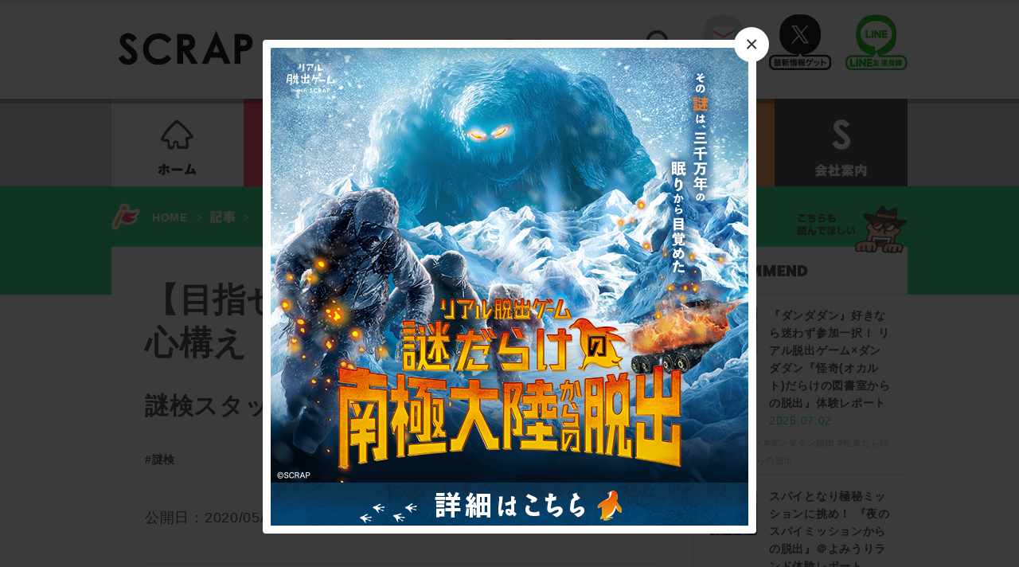

--- FILE ---
content_type: text/html; charset=UTF-8
request_url: https://www.scrapmagazine.com/column/nazoken_prepare/
body_size: 55773
content:
<!DOCTYPE html>
<html lang="ja">

<head>
	<!-- Google Tag Manager -->
	<script>
		(function(w, d, s, l, i) {
			w[l] = w[l] || [];
			w[l].push({
				'gtm.start': new Date().getTime(),
				event: 'gtm.js'
			});
			var f = d.getElementsByTagName(s)[0],
				j = d.createElement(s),
				dl = l != 'dataLayer' ? '&l=' + l : '';
			j.async = true;
			j.src =
				'https://www.googletagmanager.com/gtm.js?id=' + i + dl;
			f.parentNode.insertBefore(j, f);
		})(window, document, 'script', 'dataLayer', 'GTM-M5RNKR');
	</script>
	<!-- End Google Tag Manager -->
	<meta name="viewport" content="width=device-width,initial-scale=1">
	<meta charset="UTF-8">
	
	<title>【目指せ高得点！】謎検受検の心構え &#8211; SCRAP</title>
<meta name='robots' content='max-image-preview:large' />
<link rel='dns-prefetch' href='//www.googletagmanager.com' />
<link rel="alternate" type="application/rss+xml" title="SCRAP &raquo; フィード" href="https://www.scrapmagazine.com/feed/" />
<link rel="alternate" type="application/rss+xml" title="SCRAP &raquo; コメントフィード" href="https://www.scrapmagazine.com/comments/feed/" />
<script type="text/javascript">
window._wpemojiSettings = {"baseUrl":"https:\/\/s.w.org\/images\/core\/emoji\/14.0.0\/72x72\/","ext":".png","svgUrl":"https:\/\/s.w.org\/images\/core\/emoji\/14.0.0\/svg\/","svgExt":".svg","source":{"concatemoji":"https:\/\/www.scrapmagazine.com\/wp-includes\/js\/wp-emoji-release.min.js?ver=6.1.9"}};
/*! This file is auto-generated */
!function(e,a,t){var n,r,o,i=a.createElement("canvas"),p=i.getContext&&i.getContext("2d");function s(e,t){var a=String.fromCharCode,e=(p.clearRect(0,0,i.width,i.height),p.fillText(a.apply(this,e),0,0),i.toDataURL());return p.clearRect(0,0,i.width,i.height),p.fillText(a.apply(this,t),0,0),e===i.toDataURL()}function c(e){var t=a.createElement("script");t.src=e,t.defer=t.type="text/javascript",a.getElementsByTagName("head")[0].appendChild(t)}for(o=Array("flag","emoji"),t.supports={everything:!0,everythingExceptFlag:!0},r=0;r<o.length;r++)t.supports[o[r]]=function(e){if(p&&p.fillText)switch(p.textBaseline="top",p.font="600 32px Arial",e){case"flag":return s([127987,65039,8205,9895,65039],[127987,65039,8203,9895,65039])?!1:!s([55356,56826,55356,56819],[55356,56826,8203,55356,56819])&&!s([55356,57332,56128,56423,56128,56418,56128,56421,56128,56430,56128,56423,56128,56447],[55356,57332,8203,56128,56423,8203,56128,56418,8203,56128,56421,8203,56128,56430,8203,56128,56423,8203,56128,56447]);case"emoji":return!s([129777,127995,8205,129778,127999],[129777,127995,8203,129778,127999])}return!1}(o[r]),t.supports.everything=t.supports.everything&&t.supports[o[r]],"flag"!==o[r]&&(t.supports.everythingExceptFlag=t.supports.everythingExceptFlag&&t.supports[o[r]]);t.supports.everythingExceptFlag=t.supports.everythingExceptFlag&&!t.supports.flag,t.DOMReady=!1,t.readyCallback=function(){t.DOMReady=!0},t.supports.everything||(n=function(){t.readyCallback()},a.addEventListener?(a.addEventListener("DOMContentLoaded",n,!1),e.addEventListener("load",n,!1)):(e.attachEvent("onload",n),a.attachEvent("onreadystatechange",function(){"complete"===a.readyState&&t.readyCallback()})),(e=t.source||{}).concatemoji?c(e.concatemoji):e.wpemoji&&e.twemoji&&(c(e.twemoji),c(e.wpemoji)))}(window,document,window._wpemojiSettings);
</script>
<style type="text/css">
img.wp-smiley,
img.emoji {
	display: inline !important;
	border: none !important;
	box-shadow: none !important;
	height: 1em !important;
	width: 1em !important;
	margin: 0 0.07em !important;
	vertical-align: -0.1em !important;
	background: none !important;
	padding: 0 !important;
}
</style>
	<link rel='stylesheet' id='wp-block-library-css' href='https://www.scrapmagazine.com/wp-includes/css/dist/block-library/style.min.css?ver=6.1.9' type='text/css' media='all' />
<link rel='stylesheet' id='classic-theme-styles-css' href='https://www.scrapmagazine.com/wp-includes/css/classic-themes.min.css?ver=1' type='text/css' media='all' />
<style id='global-styles-inline-css' type='text/css'>
body{--wp--preset--color--black: #000000;--wp--preset--color--cyan-bluish-gray: #abb8c3;--wp--preset--color--white: #ffffff;--wp--preset--color--pale-pink: #f78da7;--wp--preset--color--vivid-red: #cf2e2e;--wp--preset--color--luminous-vivid-orange: #ff6900;--wp--preset--color--luminous-vivid-amber: #fcb900;--wp--preset--color--light-green-cyan: #7bdcb5;--wp--preset--color--vivid-green-cyan: #00d084;--wp--preset--color--pale-cyan-blue: #8ed1fc;--wp--preset--color--vivid-cyan-blue: #0693e3;--wp--preset--color--vivid-purple: #9b51e0;--wp--preset--gradient--vivid-cyan-blue-to-vivid-purple: linear-gradient(135deg,rgba(6,147,227,1) 0%,rgb(155,81,224) 100%);--wp--preset--gradient--light-green-cyan-to-vivid-green-cyan: linear-gradient(135deg,rgb(122,220,180) 0%,rgb(0,208,130) 100%);--wp--preset--gradient--luminous-vivid-amber-to-luminous-vivid-orange: linear-gradient(135deg,rgba(252,185,0,1) 0%,rgba(255,105,0,1) 100%);--wp--preset--gradient--luminous-vivid-orange-to-vivid-red: linear-gradient(135deg,rgba(255,105,0,1) 0%,rgb(207,46,46) 100%);--wp--preset--gradient--very-light-gray-to-cyan-bluish-gray: linear-gradient(135deg,rgb(238,238,238) 0%,rgb(169,184,195) 100%);--wp--preset--gradient--cool-to-warm-spectrum: linear-gradient(135deg,rgb(74,234,220) 0%,rgb(151,120,209) 20%,rgb(207,42,186) 40%,rgb(238,44,130) 60%,rgb(251,105,98) 80%,rgb(254,248,76) 100%);--wp--preset--gradient--blush-light-purple: linear-gradient(135deg,rgb(255,206,236) 0%,rgb(152,150,240) 100%);--wp--preset--gradient--blush-bordeaux: linear-gradient(135deg,rgb(254,205,165) 0%,rgb(254,45,45) 50%,rgb(107,0,62) 100%);--wp--preset--gradient--luminous-dusk: linear-gradient(135deg,rgb(255,203,112) 0%,rgb(199,81,192) 50%,rgb(65,88,208) 100%);--wp--preset--gradient--pale-ocean: linear-gradient(135deg,rgb(255,245,203) 0%,rgb(182,227,212) 50%,rgb(51,167,181) 100%);--wp--preset--gradient--electric-grass: linear-gradient(135deg,rgb(202,248,128) 0%,rgb(113,206,126) 100%);--wp--preset--gradient--midnight: linear-gradient(135deg,rgb(2,3,129) 0%,rgb(40,116,252) 100%);--wp--preset--duotone--dark-grayscale: url('#wp-duotone-dark-grayscale');--wp--preset--duotone--grayscale: url('#wp-duotone-grayscale');--wp--preset--duotone--purple-yellow: url('#wp-duotone-purple-yellow');--wp--preset--duotone--blue-red: url('#wp-duotone-blue-red');--wp--preset--duotone--midnight: url('#wp-duotone-midnight');--wp--preset--duotone--magenta-yellow: url('#wp-duotone-magenta-yellow');--wp--preset--duotone--purple-green: url('#wp-duotone-purple-green');--wp--preset--duotone--blue-orange: url('#wp-duotone-blue-orange');--wp--preset--font-size--small: 13px;--wp--preset--font-size--medium: 20px;--wp--preset--font-size--large: 36px;--wp--preset--font-size--x-large: 42px;--wp--preset--spacing--20: 0.44rem;--wp--preset--spacing--30: 0.67rem;--wp--preset--spacing--40: 1rem;--wp--preset--spacing--50: 1.5rem;--wp--preset--spacing--60: 2.25rem;--wp--preset--spacing--70: 3.38rem;--wp--preset--spacing--80: 5.06rem;}:where(.is-layout-flex){gap: 0.5em;}body .is-layout-flow > .alignleft{float: left;margin-inline-start: 0;margin-inline-end: 2em;}body .is-layout-flow > .alignright{float: right;margin-inline-start: 2em;margin-inline-end: 0;}body .is-layout-flow > .aligncenter{margin-left: auto !important;margin-right: auto !important;}body .is-layout-constrained > .alignleft{float: left;margin-inline-start: 0;margin-inline-end: 2em;}body .is-layout-constrained > .alignright{float: right;margin-inline-start: 2em;margin-inline-end: 0;}body .is-layout-constrained > .aligncenter{margin-left: auto !important;margin-right: auto !important;}body .is-layout-constrained > :where(:not(.alignleft):not(.alignright):not(.alignfull)){max-width: var(--wp--style--global--content-size);margin-left: auto !important;margin-right: auto !important;}body .is-layout-constrained > .alignwide{max-width: var(--wp--style--global--wide-size);}body .is-layout-flex{display: flex;}body .is-layout-flex{flex-wrap: wrap;align-items: center;}body .is-layout-flex > *{margin: 0;}:where(.wp-block-columns.is-layout-flex){gap: 2em;}.has-black-color{color: var(--wp--preset--color--black) !important;}.has-cyan-bluish-gray-color{color: var(--wp--preset--color--cyan-bluish-gray) !important;}.has-white-color{color: var(--wp--preset--color--white) !important;}.has-pale-pink-color{color: var(--wp--preset--color--pale-pink) !important;}.has-vivid-red-color{color: var(--wp--preset--color--vivid-red) !important;}.has-luminous-vivid-orange-color{color: var(--wp--preset--color--luminous-vivid-orange) !important;}.has-luminous-vivid-amber-color{color: var(--wp--preset--color--luminous-vivid-amber) !important;}.has-light-green-cyan-color{color: var(--wp--preset--color--light-green-cyan) !important;}.has-vivid-green-cyan-color{color: var(--wp--preset--color--vivid-green-cyan) !important;}.has-pale-cyan-blue-color{color: var(--wp--preset--color--pale-cyan-blue) !important;}.has-vivid-cyan-blue-color{color: var(--wp--preset--color--vivid-cyan-blue) !important;}.has-vivid-purple-color{color: var(--wp--preset--color--vivid-purple) !important;}.has-black-background-color{background-color: var(--wp--preset--color--black) !important;}.has-cyan-bluish-gray-background-color{background-color: var(--wp--preset--color--cyan-bluish-gray) !important;}.has-white-background-color{background-color: var(--wp--preset--color--white) !important;}.has-pale-pink-background-color{background-color: var(--wp--preset--color--pale-pink) !important;}.has-vivid-red-background-color{background-color: var(--wp--preset--color--vivid-red) !important;}.has-luminous-vivid-orange-background-color{background-color: var(--wp--preset--color--luminous-vivid-orange) !important;}.has-luminous-vivid-amber-background-color{background-color: var(--wp--preset--color--luminous-vivid-amber) !important;}.has-light-green-cyan-background-color{background-color: var(--wp--preset--color--light-green-cyan) !important;}.has-vivid-green-cyan-background-color{background-color: var(--wp--preset--color--vivid-green-cyan) !important;}.has-pale-cyan-blue-background-color{background-color: var(--wp--preset--color--pale-cyan-blue) !important;}.has-vivid-cyan-blue-background-color{background-color: var(--wp--preset--color--vivid-cyan-blue) !important;}.has-vivid-purple-background-color{background-color: var(--wp--preset--color--vivid-purple) !important;}.has-black-border-color{border-color: var(--wp--preset--color--black) !important;}.has-cyan-bluish-gray-border-color{border-color: var(--wp--preset--color--cyan-bluish-gray) !important;}.has-white-border-color{border-color: var(--wp--preset--color--white) !important;}.has-pale-pink-border-color{border-color: var(--wp--preset--color--pale-pink) !important;}.has-vivid-red-border-color{border-color: var(--wp--preset--color--vivid-red) !important;}.has-luminous-vivid-orange-border-color{border-color: var(--wp--preset--color--luminous-vivid-orange) !important;}.has-luminous-vivid-amber-border-color{border-color: var(--wp--preset--color--luminous-vivid-amber) !important;}.has-light-green-cyan-border-color{border-color: var(--wp--preset--color--light-green-cyan) !important;}.has-vivid-green-cyan-border-color{border-color: var(--wp--preset--color--vivid-green-cyan) !important;}.has-pale-cyan-blue-border-color{border-color: var(--wp--preset--color--pale-cyan-blue) !important;}.has-vivid-cyan-blue-border-color{border-color: var(--wp--preset--color--vivid-cyan-blue) !important;}.has-vivid-purple-border-color{border-color: var(--wp--preset--color--vivid-purple) !important;}.has-vivid-cyan-blue-to-vivid-purple-gradient-background{background: var(--wp--preset--gradient--vivid-cyan-blue-to-vivid-purple) !important;}.has-light-green-cyan-to-vivid-green-cyan-gradient-background{background: var(--wp--preset--gradient--light-green-cyan-to-vivid-green-cyan) !important;}.has-luminous-vivid-amber-to-luminous-vivid-orange-gradient-background{background: var(--wp--preset--gradient--luminous-vivid-amber-to-luminous-vivid-orange) !important;}.has-luminous-vivid-orange-to-vivid-red-gradient-background{background: var(--wp--preset--gradient--luminous-vivid-orange-to-vivid-red) !important;}.has-very-light-gray-to-cyan-bluish-gray-gradient-background{background: var(--wp--preset--gradient--very-light-gray-to-cyan-bluish-gray) !important;}.has-cool-to-warm-spectrum-gradient-background{background: var(--wp--preset--gradient--cool-to-warm-spectrum) !important;}.has-blush-light-purple-gradient-background{background: var(--wp--preset--gradient--blush-light-purple) !important;}.has-blush-bordeaux-gradient-background{background: var(--wp--preset--gradient--blush-bordeaux) !important;}.has-luminous-dusk-gradient-background{background: var(--wp--preset--gradient--luminous-dusk) !important;}.has-pale-ocean-gradient-background{background: var(--wp--preset--gradient--pale-ocean) !important;}.has-electric-grass-gradient-background{background: var(--wp--preset--gradient--electric-grass) !important;}.has-midnight-gradient-background{background: var(--wp--preset--gradient--midnight) !important;}.has-small-font-size{font-size: var(--wp--preset--font-size--small) !important;}.has-medium-font-size{font-size: var(--wp--preset--font-size--medium) !important;}.has-large-font-size{font-size: var(--wp--preset--font-size--large) !important;}.has-x-large-font-size{font-size: var(--wp--preset--font-size--x-large) !important;}
.wp-block-navigation a:where(:not(.wp-element-button)){color: inherit;}
:where(.wp-block-columns.is-layout-flex){gap: 2em;}
.wp-block-pullquote{font-size: 1.5em;line-height: 1.6;}
</style>
<link rel='stylesheet' id='wp-pagenavi-css' href='https://www.scrapmagazine.com/wp-content/plugins/wp-pagenavi/pagenavi-css.css?ver=2.70' type='text/css' media='all' />
<link rel='stylesheet' id='scrap-style-css' href='https://www.scrapmagazine.com/wp-content/themes/scrap/style.css?ver=6.1.9' type='text/css' media='all' />
<link rel='stylesheet' id='scrap-boxer-css' href='https://www.scrapmagazine.com/wp-content/themes/scrap/css/jquery.fs.boxer.css?ver=1674942424' type='text/css' media='all' />
<link rel='stylesheet' id='scrap-magnific-css' href='https://www.scrapmagazine.com/wp-content/themes/scrap/css/magnific-popup.css?ver=1674942424' type='text/css' media='all' />
<link rel='stylesheet' id='scrap-popup-css' href='https://www.scrapmagazine.com/wp-content/themes/scrap/css/popup.css?ver=1674942424' type='text/css' media='all' />
<script type='text/javascript' src='https://www.scrapmagazine.com/wp-includes/js/jquery/jquery.min.js?ver=3.6.1' id='jquery-core-js'></script>
<script type='text/javascript' src='https://www.scrapmagazine.com/wp-includes/js/jquery/jquery-migrate.min.js?ver=3.3.2' id='jquery-migrate-js'></script>
<link rel="https://api.w.org/" href="https://www.scrapmagazine.com/wp-json/" /><link rel="EditURI" type="application/rsd+xml" title="RSD" href="https://www.scrapmagazine.com/xmlrpc.php?rsd" />
<link rel="wlwmanifest" type="application/wlwmanifest+xml" href="https://www.scrapmagazine.com/wp-includes/wlwmanifest.xml" />
<meta name="generator" content="WordPress 6.1.9" />
<link rel="canonical" href="https://www.scrapmagazine.com/column/nazoken_prepare/" />
<link rel='shortlink' href='https://www.scrapmagazine.com/?p=20922' />
<link rel="alternate" type="application/json+oembed" href="https://www.scrapmagazine.com/wp-json/oembed/1.0/embed?url=https%3A%2F%2Fwww.scrapmagazine.com%2Fcolumn%2Fnazoken_prepare%2F" />
<link rel="alternate" type="text/xml+oembed" href="https://www.scrapmagazine.com/wp-json/oembed/1.0/embed?url=https%3A%2F%2Fwww.scrapmagazine.com%2Fcolumn%2Fnazoken_prepare%2F&#038;format=xml" />
<meta name="generator" content="Site Kit by Google 1.168.0" />
	<meta name="description" content="5月22日(金)からに迫った第6回謎解き能力検定、通称「謎検」の開催ですが、ここで謎検受検に際しての心構え、というと堅苦しいですが、準備ってしたほうがいい？　なにか用意したほうがいい？といった簡単なア">

	<meta property='og:locale' content='ja_JP'>
			<meta property='og:type' content='article'>
		<meta property="fb:app_id" content="251414005189771">
		<meta property='og:title' content='【目指せ高得点！】謎検受検の心構え'>
		<meta property='og:url' content='https://www.scrapmagazine.com/column/nazoken_prepare/'>
		<meta property='og:description' content='5月22日(金)からに迫った第6回謎解き能力検定、通称「謎検」の開催ですが、ここで謎検受検に際しての心構え、というと堅苦しいですが、準備ってしたほうがいい？　なにか用意したほうがいい？といった簡単なア'>
		<meta property='og:site_name' content='SCRAP'>
	<meta property="og:image" content="http://www.scrapmagazine.com/wp-content/uploads/2020/05/8eb05a91534652b2d1e54c3e097e02ec-300x199.jpg">

	<!-- ポップアップ -->
	</head>

<body class="column-template-default single single-column postid-20922">
	<!-- Google Tag Manager -->
	<noscript><iframe src="//www.googletagmanager.com/ns.html?id=GTM-M5RNKR" height="0" width="0" style="display:none;visibility:hidden"></iframe></noscript>


	<!-- ポップアップ -->
	<div id="inline-wrap" class="mfp-hide">
		<div class="image">
							<a href="https://realdgame.jp/s/nankyoku/?utm_source=scrapmagazine&utm_medium=referral&utm_campaign=popup_nankyoku" target="_blank">
					<img src="https://www.scrapmagazine.com/wp-content/uploads/2026/01/600x600_popup.png" alt="">
									</a>
					</div>
	</div>

	<div class="slim_nav_wrapper cb-header">
		<div class="slim_nav_inner">
			<div class="slim_nav clearfix">
				<h1><a href="https://www.scrapmagazine.com"><img src="https://www.scrapmagazine.com/wp-content/themes/scrap/images/slim_logo.png" alt="SCRAP" width="143" height="36"></a></h1>
				<ul>
					<li class="event"><a href="https://www.scrapmagazine.com/event/">イベント</a></li>
					<li class="column"><a href="https://www.scrapmagazine.com/column/">記事</a></li>
					<li class="news"><a href="https://www.scrapmagazine.com/news/">お知らせ</a></li>
					<li class="ch"><a href="https://www.scrapmagazine.com/channel/">SCRAPch.</a></li>
					<li class="about"><a href="https://www.scrapmagazine.com/about/company-profile/">会社案内</a></li>
				</ul>


				<div class="parts_searchform2">
					<form name="searchform" id="searchform" method="get" action="https://www.scrapmagazine.com">
						<dl class="search">
							<dt><input type="text" name="s" id="search" class="keywords" placeholder="Search" /> </dt>
							<dd><input type="image" src="https://www.scrapmagazine.com/wp-content/themes/scrap/images/slim_search.png" alt="検索" name="searchBtn" id="submit" class="searchBtn" /> </dd>
						</dl>
					</form>
				</div><!-- //.parts_searchform2 -->



				<div class="parts_snsbutton clearfix">
					<div class="mail_icon"><a href="http://realdgame.jp/newsletter.html" target="_blank">mail</a></div>
					<div class="twitter_icon"><a href="https://twitter.com/scrapmagazine?lang=ja" target="_blank">X</a></div>
					<div class="line_icon"><a href="https://line.me/ti/p/%40ivr5624k" target="_blank">Line@</a></div>
				</div><!-- //.parts_snsbutton -->

			</div><!-- //.slim_nav -->
		</div><!-- //.slim_nav_inner -->
	</div><!-- //.slim_nav_wrapper -->
	<!-- ------------------------- -->

	<div id="header" class="header">
		<div class="contents_wrapper header-fixed data-scroll-header">
			<div class="contents">
				<div class="headertop clearfix">

					<div class="left">
						<h1><a href="https://www.scrapmagazine.com"><img src="https://www.scrapmagazine.com/wp-content/themes/scrap/images/logo.png" alt="SCRAP" width="180" height="46"></a></h1>
					</div><!-- //.left -->

					<div class="right clearfix">

						<div class="parts_searchform">
			<form name="searchform" id="searchform" method="get" action="https://www.scrapmagazine.com">  
			<dl class="search">
				<dt><input type="text" name="s" id="search" class="keywords" placeholder="Search"/>  </dt>
				<dd><input type="image" src="https://www.scrapmagazine.com/wp-content/themes/scrap/images/glass.png" alt="検索" name="searchBtn" id="submit" class="searchBtn"/>  </dd>
			</dl>
		</form>
</div><!-- //.parts_searchform -->
						<div class="parts_snsbutton clearfix">
							<div class="mail_icon"><a href="http://realdgame.jp/newsletter.html" target="_blank">mail</a></div>
							<div class="twitter_icon"><a href="https://twitter.com/scrapmagazine?lang=ja" target="_blank">twitter</a></div>
							<div class="line_icon"><a href="https://line.me/ti/p/%40ivr5624k" target="_blank">Line@</a></div>
						</div><!-- //.parts_snsbutton -->
					</div><!-- //.right -->

				</div><!-- //.contents -->
			</div><!-- //.contents_wrapper -->

			<div class="contents_wrapper headerbottom">
				<div class="top-grayline"></div>
				<nav>
					<ul class="globalnav clearfix">
						<li class="home"><a href="https://www.scrapmagazine.com">ホーム</a></li>
						<li class="event"><a href="https://www.scrapmagazine.com/event/">イベント</a></li>
						<li class="column"><a href="https://www.scrapmagazine.com/column/">記事</a></li>
						<li class="news"><a href="https://www.scrapmagazine.com/news/">お知らせ</a></li>
						<li class="ch"><a href="https://www.scrapmagazine.com/channel/">SCRAPch.</a></li>
						<li class="about"><a href="https://www.scrapmagazine.com/about/company-profile/">会社案内</a></li>
					</ul>
				</nav>
			</div><!-- //.contents_wrapper -->
		</div><!-- //.header --><!-- topicpass start -->
<div class="contents_wrapper contents_wrapper_contents8">
	<div class="contents8 contents clearfix">
		<img class="icon" src="https://www.scrapmagazine.com/wp-content/themes/scrap/images/icon_event_a.png" alt="icon_event_a" width="36" height="34">
		<ol class="topicpath">
			<li><a href="https://www.scrapmagazine.com">HOME</a>></li>
			<li><a href="https://www.scrapmagazine.com/column/"><img src="https://www.scrapmagazine.com/wp-content/themes/scrap/images/tit_passmini_colmn.png" alt="Column"></a>></li>
			<li>【目指せ高得点！】謎検受検の心構え</li>
		</ol>
	</div><!-- //.contents8 -->
</div><!-- //.contents_wrapper -->
<!-- topicpass end -->

<!-- contents start -->
<div class="contents_wrapper contents_wrapper_contents9">
	<div class="contents9 contents clearfix">

		<div class="main">
			<article class="single">

				
				<div class="article_top">
					
																		<h1>【目指せ高得点！】謎検受検の心構え</h1>
							<h2 class="subtitle">
								謎検スタッフからのアドバイス</h2>
							
							<p class="tag">
								<a href="https://www.scrapmagazine.com/tags/%e8%ac%8e%e6%a4%9c/"> #謎検</a>							</p>
							<p class="date">公開日：2020/05/12</p>
															</div><!-- //.article_top -->

				<div class="article_innner">
					<div class="clearfix"><p>5月22日(金)からに迫った<a href="https://www.nazoken.com/" target="_blank">第6回謎解き能力検定、通称「謎検」</a>の開催ですが、ここで謎検受検に際しての心構え、というと堅苦しいですが、準備ってしたほうがいい？　なにか用意したほうがいい？といった簡単なアドバイスを、謎検スタッフのIがみなさまにお届けします。<br />
受検を決めている方はもちろん、どうしようか迷っているあなたも、よろしければご一読くださいませ。</p>
<p><img decoding="async" loading="lazy" width="300" height="199" src="https://www.scrapmagazine.com/wp-content/uploads/2020/05/8eb05a91534652b2d1e54c3e097e02ec-300x199.jpg" alt="" class="aligncenter size-medium wp-image-20924" srcset="https://www.scrapmagazine.com/wp-content/uploads/2020/05/8eb05a91534652b2d1e54c3e097e02ec-300x199.jpg 300w, https://www.scrapmagazine.com/wp-content/uploads/2020/05/8eb05a91534652b2d1e54c3e097e02ec.jpg 592w, https://www.scrapmagazine.com/wp-content/uploads/2020/05/8eb05a91534652b2d1e54c3e097e02ec-239x159.jpg 239w, https://www.scrapmagazine.com/wp-content/uploads/2020/05/8eb05a91534652b2d1e54c3e097e02ec-399x265.jpg 399w, https://www.scrapmagazine.com/wp-content/uploads/2020/05/8eb05a91534652b2d1e54c3e097e02ec-588x390.jpg 588w" sizes="(max-width: 300px) 100vw, 300px" /></p>
<h4>■そもそも「謎検」って何？</h4>
<p>謎解き能力検定は、読んで字のごとくあなたの「謎解き力」をはかる検定試験です。<br />
制限時間60分以内に、出題されている50問をいかにたくさん解けるか、という内容になります。<br />
（過去には60分で100問というときもありました）</p>
<p><strong>この検定の大きな2つの特徴</strong>としては、<br />
<strong>①WEBでの検定試験であること<br />
②期間中の好きな時間に受検できること</strong></p>
<p>つまり、<strong>おうちで、自分の都合の良いときに、万全の準備を整えて受検できちゃう</strong>んです！！</p>
<p>しかも受検結果は、成績表で謎解き力を「ひらめき力」「注意力」「分析力」「推理力」「持久力」の5ジャンルに分けて判定してくれるので、自分の得意分野や不得意分野が見えてきて参考になります。<br />
さらに謎とその解説も見られるので、解けなかった問題も、ははーなるほど！となるんです。<br />
（受検したら問題と解答解説が全部見られる検定試験って、あんまり存在しないんじゃって思ってます）</p>
<h4>■受検に際して必要なものは？</h4>
<p>この謎検は、WEBでの検定試験なので、受験に際して<strong>絶対に必要なもの</strong>があります。</p>
<p>それは、<br />
<strong>ネットに接続されたパソコン、スマホ、タブレットなどの機器！</strong></p>
<p>自分のデバイスで受検できるかどうかは、こちらのお試し問題が受検できるかでチェックしてみてくださいね。<br />
<a href="https://www.nazoken.com/pre-test/index.html" target="_blank">【環境チェック：お試し問題に挑戦】</a></p>
<p><img decoding="async" loading="lazy" width="300" height="201" src="https://www.scrapmagazine.com/wp-content/uploads/2020/05/4fd9f9da356fbdb9a191dc62c7fd8ea6-300x201.jpg" alt="" class="aligncenter size-medium wp-image-20925" srcset="https://www.scrapmagazine.com/wp-content/uploads/2020/05/4fd9f9da356fbdb9a191dc62c7fd8ea6-300x201.jpg 300w, https://www.scrapmagazine.com/wp-content/uploads/2020/05/4fd9f9da356fbdb9a191dc62c7fd8ea6-239x160.jpg 239w, https://www.scrapmagazine.com/wp-content/uploads/2020/05/4fd9f9da356fbdb9a191dc62c7fd8ea6-216x145.jpg 216w, https://www.scrapmagazine.com/wp-content/uploads/2020/05/4fd9f9da356fbdb9a191dc62c7fd8ea6-396x265.jpg 396w, https://www.scrapmagazine.com/wp-content/uploads/2020/05/4fd9f9da356fbdb9a191dc62c7fd8ea6-588x393.jpg 588w, https://www.scrapmagazine.com/wp-content/uploads/2020/05/4fd9f9da356fbdb9a191dc62c7fd8ea6.jpg 591w" sizes="(max-width: 300px) 100vw, 300px" /></p>
<p>さらに、あった方がいいものもご紹介。<br />
<strong>①紙（複数枚あった方が絶対いいです）<br />
②筆記用具</strong></p>
<p>まず間違いなく、紙に書きながら解きたくなる問題ばかりです。<br />
私は受検の際に自分で①～㊿までふった解答欄やメモ欄を作ってみたりしました。<br />
途中で別の問題を解いて戻ってきても、何番の問題で、どんなことで悩んでいたのか、振り返れた方が楽かな、と。</p>
<p>制限時間がスタートしてから「あ、手元になかった！」なんてことが起こらないように、準備は万全に！<br />
「いや、オレは書かずにどれだけ高得点が取れるか挑戦するんだ！」というストイックなプレイをする猛者の方も、もちろん応援しております……！</p>
<h4>■「検定試験」……？</h4>
<p>普通「検定試験」と聞いて、どんなものを思い浮かべますか？<br />
謎検は制限時間内に50問中何問正解できるか、で自分の級数が判定されます。<br />
そう。たくさん解きます。謎を。</p>
<p>「単なる謎の千本ノックみたいなものでしょ？」と思ったあなた。<br />
ちょっと待ってださい。<br />
<strong>謎検って、「問題作成をSCRAPがしている」</strong>んです。</p>
<p>SCRAPがどんなことをしている会社かご存じでしょうか？<br />
「リアル脱出ゲーム」のSCRAPですよ？</p>
<p>謎検第1回の問題で、そんなのも出すのかい！と思った問題をご紹介します。<br />
<img decoding="async" loading="lazy" width="300" height="211" src="https://www.scrapmagazine.com/wp-content/uploads/2020/05/bb1f089c7a8d84fb2fa9492d36b5ff96-300x211.jpg" alt="" class="aligncenter size-medium wp-image-20926" srcset="https://www.scrapmagazine.com/wp-content/uploads/2020/05/bb1f089c7a8d84fb2fa9492d36b5ff96-300x211.jpg 300w, https://www.scrapmagazine.com/wp-content/uploads/2020/05/bb1f089c7a8d84fb2fa9492d36b5ff96-768x540.jpg 768w, https://www.scrapmagazine.com/wp-content/uploads/2020/05/bb1f089c7a8d84fb2fa9492d36b5ff96-1024x720.jpg 1024w, https://www.scrapmagazine.com/wp-content/uploads/2020/05/bb1f089c7a8d84fb2fa9492d36b5ff96-239x168.jpg 239w, https://www.scrapmagazine.com/wp-content/uploads/2020/05/bb1f089c7a8d84fb2fa9492d36b5ff96-377x265.jpg 377w, https://www.scrapmagazine.com/wp-content/uploads/2020/05/bb1f089c7a8d84fb2fa9492d36b5ff96-650x457.jpg 650w, https://www.scrapmagazine.com/wp-content/uploads/2020/05/bb1f089c7a8d84fb2fa9492d36b5ff96-682x479.jpg 682w, https://www.scrapmagazine.com/wp-content/uploads/2020/05/bb1f089c7a8d84fb2fa9492d36b5ff96-588x413.jpg 588w, https://www.scrapmagazine.com/wp-content/uploads/2020/05/bb1f089c7a8d84fb2fa9492d36b5ff96.jpg 1778w" sizes="(max-width: 300px) 100vw, 300px" /></p>
<p>は？って感じですよね。<br />
これだけじゃ解けるわけがありません。</p>
<p>つまり謎検には、その番号の謎だけ見ていても解けないもの、<br />
ほかの謎に、別の謎の手がかりが含まれているものなんかもあるのです！<br />
謎を立体的に解いていく、とでもいうのでしょうか。</p>
<p><strong>“普通”の検定試験ではありえない</strong>ような仕掛けがありますので、<br />
<strong>エンターテインメントとしても、十分お楽しみいただける</strong>のではないでしょうか。</p>
<p>「ん？ この問題あやしいな。もしかしたらあとでまた使うかも！」<br />
なんてときは「しおり」機能を使って、気になった問題にマーキングをすることもできちゃいます。</p>
<p>あとで「どの問題だっけ？」と探す時間のロスは極力少なくするのが、<br />
高得点ゲットのコツです。</p>
<p>ただし、あれもこれもと「しおり」をつけすぎると、<br />
全然どの問題でなにがあったのかわからなくなるので、つけすぎにはご注意を!!<br />
（私はやりがち）</p>
<h4>■点数があがるかも？ 過去問や対策問題集で準備！</h4>
<p>せっかく受けるなら、良い点が取りたい！<br />
そう思うのが人情というもの。</p>
<p>英検や漢検といった検定試験に過去問集があるように、<br />
<strong>謎検にも過去問集や、対策問題集が発売されています！</strong></p>
<p>このご時勢、実際にお店でリアル脱出ゲームに参加して、<br />
謎解き力を磨くのは難しくても、おうちで楽しく対策できちゃいます。</p>
<p><strong>過去問題集</strong>は、2017年から開催されている謎検の過去問とその解説、そして練習問題をまとめた本になります。<br />
SCRAP GOODS SHOPでは現在送料無料キャンペーンの開催と併せて、2冊以上お求めの方に先着でミニゲームブックもプレゼント中！<br />
（電子書籍版は、紙の書籍に比べて若干オトクですので、お好みの方でぜひ！）<br />
<a href="https://www.scrapgoods.jp/fs/scrap/c/campaign2" target="_blank">【SCRAP GOODS SHOPでチェック】</a><br />
<a href="https://scrapshuppan.com/books/" target="_blank">【電子書籍版取扱いサイトはSCRAP出版HPでチェック】</a></p>
<p><strong>対策問題集</strong>は、制限時間20分の模試が5本収録された、より実践的な本になります。<br />
謎検の受検を「参考書付き」でお申し込みの方には、この「謎検対策問題集2020」が送られてくるのですが、<br />
「参考書付き受検」だと問題集が実質1,500円で手に入るので、対策問題集がほしいなーと思う方にはオススメです！<br />
<a href="https://www.scrapgoods.jp/fs/scrap/gd551" target="_blank">【「謎検対策問題集2020」をチェック】</a><br />
<a href="https://www.0553.jp/kenteipay_nazoken/page/?shop_code=scrap&#038;PageCode=03339085033922889728" target="_blank">【謎検の申込詳細をチェック】</a></p>
<h4>■セミナーで準備！</h4>
<p>過去問集や対策問題集で傾向と対策を練るのもいいけど、<br />
もっと手っ取り早く高得点のコツが知りたいんだよ！！<br />
というせっかちさんや、ちょっとでも点数を上げたい貪欲なあなたには、<strong>「謎検対策セミナー＆WEB模試」もあります。</strong></p>
<p><strong>完全に「ガチ」なセミナーです。</strong></p>
<p>4月17日(金)にツイキャスのプレミア配信されたこのセミナーの録画映像では、<br />
SCRAPで謎を作りまくっている講師3名を迎えた、本格的な授業を行っています。<br />
実際に謎検1級を取ったことのある講師も、1級取得のためのコツを披露していたりするので、気になる方はチェックしてみてください。<br />
<a href="https://www.scrapmagazine.com/news/nazoken_seminar_archive/" target="_blank">【「謎検対策セミナー＆WEB模試」録画講座】</a></p>
<p>さて、いかがでしたでしょうか？<br />
謎検受検の申込は5月24日(日)昼11:59まで、受検は5月24日(日)16:59まで！<br />
受検されるみなさんが少しでも楽しい時間をすごしていただけるように、そして高い点数が取れように、謎検スタッフ一同お祈りしております！</p>
<p>▼受検の申込や検定の詳細はこちら<br />
<a href="https://www.nazoken.com/" target="_blank"><img decoding="async" loading="lazy" width="320" height="100" src="https://www.scrapmagazine.com/wp-content/uploads/2020/03/nazoken6th_320100.jpg" alt="" class="alignleft size-full wp-image-18513" srcset="https://www.scrapmagazine.com/wp-content/uploads/2020/03/nazoken6th_320100.jpg 320w, https://www.scrapmagazine.com/wp-content/uploads/2020/03/nazoken6th_320100-300x94.jpg 300w, https://www.scrapmagazine.com/wp-content/uploads/2020/03/nazoken6th_320100-239x75.jpg 239w" sizes="(max-width: 320px) 100vw, 320px" /></a></p>
</div>
									</div><!-- //.article_innner -->

			</article>

			<div class="area_auther">
				<div class="top">
					<h2><img src="https://www.scrapmagazine.com/wp-content/themes/scrap/images/tit_auther.png" alt="tit_auther" width="74" height="22"></h2>
					<div class="clearfix">
						<div class="leftbox">
							<img src="https://secure.gravatar.com/avatar/d84ecba7bdfb1ed470cf0ecaab4994b0?s=80&#038;d=mm&#038;r=g" width="80" height="80" alt="Avatar" class="avatar avatar-80 wp-user-avatar wp-user-avatar-80 photo avatar-default" />						</div>
						<div class="rightbox">
							<p class="fz18">SCRAP</p>
							<p class="fz11">ライター／フォトグラファー募集中　▽ 求人詳細はコチラから ▽
<a href="//recruit.jobcan.jp/scrap/show/b001/1651734?token=951530301ae06e607c9b74adfc8228a1">https://recruit.jobcan.jp/scrap/show/b001/1651734?token=951530301ae06e607c9b74adfc8228a1</a></p>
						</div>
					</div>
				</div><!-- //.top -->
				<div class="area_auther_contents">
					<div class="clearfix mb15">
																															<div class="type1_box cat_event">
								<div class="type1_box_wrapper_top">
									<h3><a href="https://www.scrapmagazine.com/event/kyotoressha/">『京都謎解き列車旅』</a></h3>
									<p class="subtitle"><a href="https://www.scrapmagazine.com/event/kyotoressha/">											列車の行先は、極上の謎と忘…</a></p>
									<div class="type1_box_icon"><img src="https://www.scrapmagazine.com/wp-content/themes/scrap/images/icon_event_b.png" alt="icon_event">
										<p class="dateandaut">2026.01.15　<a href="https://www.scrapmagazine.com/author/scrap/" title="SCRAP の投稿" rel="author">SCRAP</a></p>
									</div>
								</div>
								<div class="type1_box_eyecatch">
									<a href="https://www.scrapmagazine.com/event/kyotoressha/">
										<img src="https://www.scrapmagazine.com/wp-content/uploads/2026/01/e9d106ca06e5f733a840faae636a9c63.png" alt="『京都謎解き列車旅』">
																			</a>
								</div>
								<div class="type1_box_wrapper_bottom">
									

									<div class="tag">
										<a href="https://www.scrapmagazine.com/tags/%e3%83%8a%e3%82%be%e3%83%88%e3%82%ad%e8%a1%97%e6%ad%a9%e3%81%8d%e3%82%b2%e3%83%bc%e3%83%a0/"> #ナゾトキ街歩きゲーム </a><a href="https://www.scrapmagazine.com/tags/%e4%ba%ac%e9%83%bd%e5%88%97%e8%bb%8a%e6%97%85/"> #京都列車旅</a>									</div>
								</div>
							</div><!-- //.type1_box -->
																				<div class="type1_box cat_event last">
								<div class="type1_box_wrapper_top">
									<h3><a href="https://www.scrapmagazine.com/event/kyoto-yakata/">『謎の館からの脱出』</a></h3>
									<p class="subtitle"><a href="https://www.scrapmagazine.com/event/kyoto-yakata/">											この館でしか解けない謎があ…</a></p>
									<div class="type1_box_icon"><img src="https://www.scrapmagazine.com/wp-content/themes/scrap/images/icon_event_b.png" alt="icon_event">
										<p class="dateandaut">2026.01.12　<a href="https://www.scrapmagazine.com/author/scrap/" title="SCRAP の投稿" rel="author">SCRAP</a></p>
									</div>
								</div>
								<div class="type1_box_eyecatch">
									<a href="https://www.scrapmagazine.com/event/kyoto-yakata/">
										<img src="https://www.scrapmagazine.com/wp-content/uploads/2026/01/kyoto-yakata_320x100.png" alt="『謎の館からの脱出』">
																			</a>
								</div>
								<div class="type1_box_wrapper_bottom">
									

									<div class="tag">
										<a href="https://www.scrapmagazine.com/tags/%e4%ba%ac%e9%83%bd%e9%a4%a8%e8%84%b1%e5%87%ba/"> #京都館脱出 </a><a href="https://www.scrapmagazine.com/tags/%e8%ac%8e%e3%81%ae%e9%a4%a8%e3%81%8b%e3%82%89%e3%81%ae%e8%84%b1%e5%87%ba/"> #謎の館からの脱出</a>									</div>
								</div>
							</div><!-- //.type1_box -->
																								</div>
					<!--	 <p class="tac bold"><a href="https://www.scrapmagazine.com/author/scrap/">すべてを見る</a></p>-->
				</div><!-- //.area_auther_contents -->
			</div><!-- //.area_auther -->

		</div><!-- //.main -->

		<div class="side">
			<div class="yonde"><img src="https://www.scrapmagazine.com/wp-content/themes/scrap/images/yonde.png" alt="yonde" /></div>

			<div class="box_recomend2">
				<h2><img src="https://www.scrapmagazine.com/wp-content/themes/scrap/images/tit_recomend.png" alt="tit_recomend" width="129" height="15"></h2>


								
					
					<div class="reco_one">
						<div class="clearfix">
							<div class="reco_one_left listactions">

								<a href="https://www.scrapmagazine.com/column/dandadan-repo/">
									<img src="https://www.scrapmagazine.com/wp-content/uploads/2025/05/40492ca468dca3dd77a3d74c474c6c11-60x60.png" alt="『ダンダダン』好きなら迷わず参加一択！ リアル脱出ゲーム×ダンダダン『怪奇(オカルト)だらけの図書室からの脱出』体験レポート">
																	</a>
							</div><!-- //.news_box_left -->
							<div class="reco_one_right">
								<p class="title"><a class="listactions" href="https://www.scrapmagazine.com/column/dandadan-repo/">『ダンダダン』好きなら迷わず参加一択！ リアル脱出ゲーム×ダンダダン『怪奇(オカルト)だらけの図書室からの脱出』体験レポート</a></p>
								<p class="date green">2025.07.02</p>
							</div><!-- //.news_box_right -->
						</div>
						
						<p class="tag">
							<a href="https://www.scrapmagazine.com/tags/%e3%83%80%e3%83%b3%e3%83%80%e3%83%80%e3%83%b3/"> #ダンダダン</a><a href="https://www.scrapmagazine.com/tags/%e3%83%80%e3%83%b3%e3%83%80%e3%83%80%e3%83%b3%e8%84%b1%e5%87%ba/"> #ダンダダン脱出</a><a href="https://www.scrapmagazine.com/tags/%e6%80%aa%e5%a5%87%e3%81%a0%e3%82%89%e3%81%91%e3%81%ae%e5%9b%b3%e6%9b%b8%e5%ae%a4%e3%81%8b%e3%82%89%e3%81%ae%e8%84%b1%e5%87%ba/"> #怪奇だらけの図書室からの脱出</a>						</p>
					</div><!-- //.reco_one -->
				
					
					<div class="reco_one">
						<div class="clearfix">
							<div class="reco_one_left listactions">

								<a href="https://www.scrapmagazine.com/column/spypark-repo/">
									<img src="https://www.scrapmagazine.com/wp-content/uploads/2025/04/27bca58e714ad73ea36a5f2759e9fd85-1-60x60.png" alt="スパイとなり極秘ミッションに挑め！ 『夜のスパイミッションからの脱出』＠よみうりランド体験レポート">
																	</a>
							</div><!-- //.news_box_left -->
							<div class="reco_one_right">
								<p class="title"><a class="listactions" href="https://www.scrapmagazine.com/column/spypark-repo/">スパイとなり極秘ミッションに挑め！ 『夜のスパイミッションからの脱出』＠よみうりランド体験レポート</a></p>
								<p class="date green">2025.04.25</p>
							</div><!-- //.news_box_right -->
						</div>
						
						<p class="tag">
							<a href="https://www.scrapmagazine.com/tags/%e4%bd%93%e9%a8%93%e3%83%ac%e3%83%9d%e3%83%bc%e3%83%88/"> #体験レポート</a><a href="https://www.scrapmagazine.com/tags/%e5%85%a8%e5%9b%bd%e5%a4%9c%e3%81%ae%e9%81%8a%e5%9c%92%e5%9c%b0%e3%82%b7%e3%83%aa%e3%83%bc%e3%82%ba/"> #全国夜の遊園地シリーズ</a><a href="https://www.scrapmagazine.com/tags/%e5%a4%9c%e3%81%ae%e6%b5%b7%e8%b3%8a%e9%81%8a%e5%9c%92%e5%9c%b0%e3%81%8b%e3%82%89%e3%81%ae%e8%84%b1%e5%87%ba/"> #夜の海賊遊園地からの脱出</a>						</p>
					</div><!-- //.reco_one -->
				
					
					<div class="reco_one">
						<div class="clearfix">
							<div class="reco_one_left listactions">

								<a href="https://www.scrapmagazine.com/column/kaiju-no8-point/">
									<img src="https://www.scrapmagazine.com/wp-content/uploads/2024/05/14_150_150-60x60.png" alt="あなたは合格できるか!? 『怪獣９号潜む防衛隊員選別試験からの脱出』のおすすめポイントを紹介">
																	</a>
							</div><!-- //.news_box_left -->
							<div class="reco_one_right">
								<p class="title"><a class="listactions" href="https://www.scrapmagazine.com/column/kaiju-no8-point/">あなたは合格できるか!? 『怪獣９号潜む防衛隊員選別試験からの脱出』のおすすめポイントを紹介</a></p>
								<p class="date green">2024.09.27</p>
							</div><!-- //.news_box_right -->
						</div>
						
						<p class="tag">
							<a href="https://www.scrapmagazine.com/tags/%e3%83%aa%e3%82%a2%e3%83%ab%e8%84%b1%e5%87%ba%e3%82%b2%e3%83%bc%e3%83%a0/"> #リアル脱出ゲーム</a><a href="https://www.scrapmagazine.com/tags/%e6%80%aa%e7%8d%a3%ef%bc%98%e5%8f%b7%e8%84%b1%e5%87%ba/"> #怪獣８号脱出</a><a href="https://www.scrapmagazine.com/tags/%e6%80%aa%e7%8d%a3%ef%bc%99%e5%8f%b7%e6%bd%9c%e3%82%80%e9%98%b2%e8%a1%9b%e9%9a%8a%e5%93%a1%e9%81%b8%e5%88%a5%e8%a9%a6%e9%a8%93%e3%81%8b%e3%82%89%e3%81%ae%e8%84%b1%e5%87%ba/"> #怪獣９号潜む防衛隊員選別試験からの脱出</a>						</p>
					</div><!-- //.reco_one -->
				
					
					<div class="reco_one">
						<div class="clearfix">
							<div class="reco_one_left listactions">

								<a href="https://www.scrapmagazine.com/column/nightpirates-repo/">
									<img src="https://www.scrapmagazine.com/wp-content/uploads/2024/02/02627f63506473d249107dfb66187419-60x60.jpg" alt="ロック海賊団の一員として財宝を探し出せ！ 『夜の海賊遊園地からの脱出』＠よみうりランド体験レポート">
																	</a>
							</div><!-- //.news_box_left -->
							<div class="reco_one_right">
								<p class="title"><a class="listactions" href="https://www.scrapmagazine.com/column/nightpirates-repo/">ロック海賊団の一員として財宝を探し出せ！ 『夜の海賊遊園地からの脱出』＠よみうりランド体験レポート</a></p>
								<p class="date green">2024.05.23</p>
							</div><!-- //.news_box_right -->
						</div>
						
						<p class="tag">
							<a href="https://www.scrapmagazine.com/tags/%e4%bd%93%e9%a8%93%e3%83%ac%e3%83%9d%e3%83%bc%e3%83%88/"> #体験レポート</a><a href="https://www.scrapmagazine.com/tags/%e5%85%a8%e5%9b%bd%e5%a4%9c%e3%81%ae%e9%81%8a%e5%9c%92%e5%9c%b0%e3%82%b7%e3%83%aa%e3%83%bc%e3%82%ba/"> #全国夜の遊園地シリーズ</a><a href="https://www.scrapmagazine.com/tags/%e5%a4%9c%e3%81%ae%e6%b5%b7%e8%b3%8a%e9%81%8a%e5%9c%92%e5%9c%b0%e3%81%8b%e3%82%89%e3%81%ae%e8%84%b1%e5%87%ba/"> #夜の海賊遊園地からの脱出</a>						</p>
					</div><!-- //.reco_one -->
											</div><!-- //.box_recomend2 -->
			<!--  TMCバナー start-->
			<div class="tac"><a href="https://mysterycircus.jp" target="_blank"><img src="https://www.scrapmagazine.com/wp-content/themes/scrap/images/TMCbanner_268_381.png" alt="東京ミステリーサーカス" width="268" height="381"></a></div>
			<!--  TMCバナー end-->

			<div class="box_sns">
				<div class="box_sns_inner clearfix">
					<div class="btn btnsns facebook"><a href="http://www.facebook.com/share.php?u=https://www.scrapmagazine.com/column/nazoken_prepare/&t=【目指せ高得点！】謎検受検の心構え" target="_blank">facebook</a></div>
					<div class="btn btnsns twitter"><a href="http://twitter.com/share?url=https://www.scrapmagazine.com/column/nazoken_prepare/&text=【目指せ高得点！】謎検受検の心構え" target="_blank">twitter</a></div>
					<div class="btn btnsns line"><a href="http://line.me/R/msg/text/?https://www.scrapmagazine.com/column/nazoken_prepare/%0D%0A【目指せ高得点！】謎検受検の心構え" target="_blank">
							LINE</a></div>
				</div><!-- //.box_sns_inner -->
			</div><!-- //.box_sns -->

		</div><!-- //.side -->

	</div><!-- //.contents9 -->
</div><!-- //.contents_wrapper -->
<!-- contents end -->
<!--  CONTACT start -->
<div class="contents_wrapper contents6_wrapper pt57 pb40">
	<div class="contents6 contents">
		<h2 class="tac"><img src="https://www.scrapmagazine.com/wp-content/themes/scrap/images/top_parts_contact.png" alt="コンタクト" width="279" height="44"></h2>
		<p class="blue bold tac mt27 mb30">制作のご相談、コラボレーションなど、<br />
			お気軽にお問い合わせください。</p>
		<div class="w442 clearfix">
			<div class="btn btn2"><a href="https://www.scrapmagazine.com/inquiry/">よくあるお問い合わせ</a></div>
		</div>
		<p class="blue bold tac mt27 mb15">▼一般のお客様はこちら</p>
		<div class="btn_area">
			<div class="btn btn3"><a href="https://www.scrapmagazine.com/general/">公演内容、チケットのお問い合わせ</a></div>
		</div>
		<p class="blue bold tac mt27 mb15">▼企業／法人の方はこちら</p>
		<div class="btn_area">
			<div class="btn btn3"><a href="https://www.scrapmagazine.com/enterprise/">リアル脱出ゲーム制作のお問い合わせ</a></div>
			<div class="btn btn3"><a href="https://www.scrapmagazine.com/interview/">取材に関するお問い合わせ</a></div>
			<div class="btn btn3"><a href="https://www.scrapmagazine.com/otherform/">その他のご相談／お問い合わせ</a></div>
		</div>
		<p class="blue bold tac mt27 mb15">▼英語、中国語でのお問い合わせはこちら</p>
		<div class="btn_area">
			<div class="btn btn3"><a href="https://realescapegame.jp/">English／中文</a></div>
		</div>
	</div><!-- //.contents6 -->
</div><!-- //.contents_wrapper -->
<!--  CONTACT end -->

<!--  ABOUT start -->
<div class="contents_wrapper contents7_wrapper">
	<div class="contents7 contents">
		<h2 class="mt70 mb20 tac"><img src="https://www.scrapmagazine.com/wp-content/themes/scrap/images/top_parts_aboutscrap.png" alt="ABOUT" width="405" height="44"></h2>
		<p class="fz26 bold mb17 tac">会社案内</p>
	</div><!-- //.contents7 -->
</div><!-- //.contents_wrapper -->

<div class="contents_wrapper contents7_wrapper2">
	<div class="contents72 contents">
		<div class="about_left">
			<ul class="footer_menu clearfix">
				<li><a href="https://www.scrapmagazine.com/about/company-profile/">会社概要</a></li>
				<li><a href="https://www.scrapmagazine.com/about/works/">制作実績</a></li>
				<li><a href="https://www.scrapmagazine.com/about/message/">代表挨拶</a></li>
				<li><a href="https://www.scrapmagazine.com/about/store/">店舗紹介</a></li>
				<li><a href="https://www.scrapmagazine.com/about/officer/">役員紹介</a></li>
				<li><a href="https://www.scrapmagazine.com/about/recruit/">リクルート</a></li>
				<li class="last2"><a href="https://www.scrapmagazine.com/about/history/">沿革</a></li>
				<li class="last2"><a href="https://www.scrapmagazine.com/about/privacypolicy/">プライバシーポリシー</a></li>
			</ul>
		</div><!-- //.about_left -->
		<div class="about_right tac">
			<div class="about_office">
				<h3 class="fz20 mt19">東京本社</h3>
				<p>〒151-0051<br />
					東京都渋谷区千駄ヶ谷５-８-２<br>
					イワオアネックス北館１階</p>
				<p>TEL　03-5341-4570<br />
					FAX　03-5341-4916</p>
			</div>
		</div><!-- //.about_right -->
	</div><!-- //.contents -->
</div><!-- //.contents_wrapper -->
<!--  ABOUT end -->

<div class="contents_wrapper">
	<div class="contents contentstop">
		<div class="btn gototop"><a href="#" data-scroll>上へ</a></div>
	</div><!-- //.contents -->
</div><!-- //.contents_wrapper -->

<div class="footer">
	<p class="logo"><a href="#"><img src="https://www.scrapmagazine.com/wp-content/themes/scrap/images/footer_logo.png" alt="footer_logo" width="150" height="38"></a></p>

	<p class="copy">©SCRAP All rights reserved.　Site design：<a href="http://www.marble-co.net/portfolio/" target="_blank">Marble.co</a></p>
</div><!-- //.footer -->


<script type='text/javascript' src='https://www.scrapmagazine.com/wp-content/themes/scrap/js/jquery.fs.boxer.js?ver=1674942424' id='scrap-boxer-js'></script>
<script type='text/javascript' src='https://www.scrapmagazine.com/wp-content/themes/scrap/js/smooth-scroll.js?ver=1674942424' id='scrap-smooth-js'></script>
<script type='text/javascript' src='https://www.scrapmagazine.com/wp-content/themes/scrap/js/jquery.cbslideheader.js?ver=1674942424' id='scrap-cbslide-js'></script>
<script type='text/javascript' src='https://www.scrapmagazine.com/wp-content/themes/scrap/js/jquery.magnific-popup.js?ver=1674942424' id='scrap-magnific-js'></script>
<script type='text/javascript' src='https://www.scrapmagazine.com/wp-content/themes/scrap/js/jquery.cookie.js?ver=1674942424' id='scrap-cookie-js'></script>
<script type='text/javascript' id='scrap-main-js-extra'>
/* <![CDATA[ */
var SCRAP_spots = [{"lat":35.69532006186656,"lng":139.7006356716156,"type":"himitu","url":"http:\/\/www.scrapmagazine.com\/about\/store\/#\u6771\u4eac\u30df\u30b9\u30c6\u30ea\u30fc\u30b5\u30fc\u30ab\u30b9"},{"lat":33.58659719239862,"lng":130.40039330715445,"type":"agito","url":"http:\/\/www.scrapmagazine.com\/about\/store\/#\u30a2\u30b8\u30c8\u30aa\u30d6\u30b9\u30af\u30e9\u30c3\u30d7\u798f\u5ca1\u30fb\u5929\u795e"},{"lat":38.262260230073,"lng":140.87819516658783,"type":"agito","url":"http:\/\/www.scrapmagazine.com\/about\/store\/#\u30a2\u30b8\u30c8\u30aa\u30d6\u30b9\u30af\u30e9\u30c3\u30d7\u4ed9\u53f0"},{"lat":43.05860358673037,"lng":141.35209374012834,"type":"agito","url":"http:\/\/www.scrapmagazine.com\/about\/store\/#\u30a2\u30b8\u30c8\u30aa\u30d6\u30b9\u30af\u30e9\u30c3\u30d7\u672d\u5e4c"},{"lat":43.6437203,"lng":-79.41155200000003,"type":"agito","url":"http:\/\/www.scrapmagazine.com\/about\/store\/#Tronto"},{"lat":37.349023,"lng":-121.90107799999998,"type":"agito","url":"http:\/\/www.scrapmagazine.com\/about\/store\/#San%20Jose"},{"lat":34.0501009,"lng":-118.2421794,"type":"agito","url":"http:\/\/www.scrapmagazine.com\/about\/store\/#Los%20Angels"},{"lat":37.7857672,"lng":-122.43062989999999,"type":"agito","url":"http:\/\/www.scrapmagazine.com\/about\/store\/#San%20Francisco"},{"lat":35.443877,"lng":139.6474809,"type":"agito","url":"http:\/\/www.scrapmagazine.com\/about\/store\/#\u30a2\u30b8\u30c8\u30aa\u30d6\u30b9\u30af\u30e9\u30c3\u30d7\u6a2a\u6d5c\u4e2d\u83ef\u8857"},{"lat":34.6651414,"lng":133.9286072,"type":"agito","url":"http:\/\/www.scrapmagazine.com\/about\/store\/#\u30a2\u30b8\u30c8\u30aa\u30d6\u30b9\u30af\u30e9\u30c3\u30d7\u5ca1\u5c71"},{"lat":34.6559226,"lng":135.505402,"type":"agito","url":"http:\/\/www.scrapmagazine.com\/about\/store\/#\u30a2\u30b8\u30c8\u30aa\u30d6\u30b9\u30af\u30e9\u30c3\u30d7\u5927\u962a\u30ca\u30be\u30d3\u30eb"},{"lat":35.0148222,"lng":135.76127150000002,"type":"agito","url":"http:\/\/www.scrapmagazine.com\/about\/store\/#\u30a2\u30b8\u30c8\u30aa\u30d6\u30b9\u30af\u30e9\u30c3\u30d7\u4eac\u90fd"},{"lat":35.6600459,"lng":139.66779280000003,"type":"agito","url":"http:\/\/www.scrapmagazine.com\/about\/store\/#\u30a2\u30b8\u30c8\u30aa\u30d6\u30b9\u30af\u30e9\u30c3\u30d7\u4e0b\u5317\u6ca2\u30ca\u30be\u30d3\u30eb"},{"lat":35.7088161,"lng":139.80040250000002,"type":"agito","url":"http:\/\/www.scrapmagazine.com\/about\/store\/#\u30a2\u30b8\u30c8\u30aa\u30d6\u30b9\u30af\u30e9\u30c3\u30d7\u6d45\u8349"},{"lat":35.7024863,"lng":139.70364900000004,"type":"agito","url":"http:\/\/www.scrapmagazine.com\/about\/store\/#\u30a2\u30b8\u30c8\u30aa\u30d6\u30b9\u30af\u30e9\u30c3\u30d7\u6771\u65b0\u5bbfGUNKAN"},{"lat":34.6718401,"lng":135.49801890000003,"type":"himitu","url":"http:\/\/www.scrapmagazine.com\/about\/store\/#\u5927\u962a\u30d2\u30df\u30c4\u30ad\u30c1\u30aa\u30d6\u30b9\u30af\u30e9\u30c3\u30d7"},{"lat":35.1612968,"lng":136.90681689999997,"type":"agito","url":"http:\/\/www.scrapmagazine.com\/about\/store\/#\u30ca\u30be\u30fb\u30b3\u30f3\u30d7\u30ec\u30c3\u30af\u30b9\u540d\u53e4\u5c4b"},{"lat":35.6685877,"lng":139.70676130000004,"type":"himitu","url":"http:\/\/www.scrapmagazine.com\/about\/store\/#\u539f\u5bbf\u30d2\u30df\u30c4\u30ad\u30c1\u30aa\u30d6\u30b9\u30af\u30e9\u30c3\u30d7"},{"lat":35.675511869229794,"lng":139.7087054407532,"type":"agito","url":"http:\/\/www.scrapmagazine.com\/about\/store\/#\u6771\u4eac\u30aa\u30d5\u30a3\u30b9"}];
var SCRAP_THEME = {"themeDir":"https:\/\/www.scrapmagazine.com\/wp-content\/themes\/scrap","popupExpires":"31","mapsApiKey":""};
var SCRAP_THEME = {"themeDir":"https:\/\/www.scrapmagazine.com\/wp-content\/themes\/scrap","mapsApiKey":null,"postType":"column"};
/* ]]> */
</script>
<script type='text/javascript' src='https://www.scrapmagazine.com/wp-content/themes/scrap/js/main.js?ver=1765367077' id='scrap-main-js'></script>


</body>

</html>